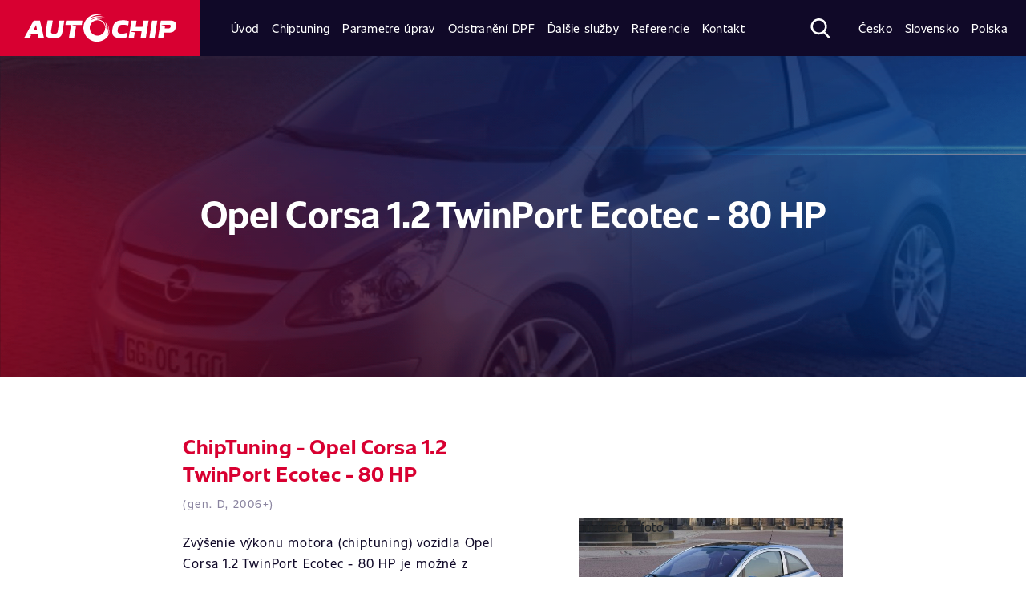

--- FILE ---
content_type: text/html; charset=UTF-8
request_url: https://www.autochip.eu/sk_sk/chiptuning/tabulky/car/opel/corsa/1.2_twinport__ecotec/yspd2CIhyGU/
body_size: 9120
content:




	<!DOCTYPE html>
<html lang="sk-SK">
<head>
  <meta charset="UTF-8">
  <meta http-equiv="Content-Language" content="">
  <meta name="viewport" content="width=device-width, initial-scale=1.0, user-scalable=no">
  <meta http-equiv="X-UA-Compatible" content="ie=edge">
  <title>ChipTuning Opel Corsa 1.2 TwinPort  Ecotec - 80 HP | AutoChip</title>
  <link rel="stylesheet" href="/public/fonts.css">
  <link rel="stylesheet" href="/public/index.css?1">


  
  <!-- Google Tag Manager -->
  <script>
  (function(w,d,s,l,i){w[l]=w[l]||[];w[l].push({'gtm.start': new Date().getTime(),event:'gtm.js'});var f=d.getElementsByTagName(s)[0], j=d.createElement(s),dl=l!='dataLayer'?'&l='+l:'';j.async=true;j.src= 'https://www.googletagmanager.com/gtm.js?id='+i+dl;f.parentNode.insertBefore(j,f); })(window,document,'script','dataLayer','GTM-N23CH47');
  </script>
  <!-- End Google Tag Manager -->
  


  <!-- AC CUSTOM  -->
  
  <script src="/public/global.js"></script>
  <script src="/public/index.js"></script>

  
  <meta name="theme-color" content="#e5091c">
  <meta name="google-site-verification" content="i7gxpy32RP18-RVwtQ7fvWbAAhdu6hfodzynamv8ohs" />

  <meta name="description" content="Zvýšenie výkonu motora (chiptuning) vozidla je možné až na 65 kW (89 HP) a nárast krútiaceho momentu až na 123 nM - AutoChip - Chiptuning, Chip Tuning, Zvýšení výkonu" />
  <meta name="author" content="AutoChip.eu">
  <meta name="keywords" content="Model, Chiptuning, Chip Tuning, Zvýšení výkonu" />

  <meta name="facebook-domain-verification" content="3sz8lkrwzjzpmnk4k62b0mhjs33imp" />

<link rel="stylesheet" href="/_data/style/cookieconsent.css" media="print" onload="this.media='all'">

  
  <!--[if lt IE 9]>
  <script type="text/javascript">
  $('button').click(function(){
  document.location = $(this).parents('a').first().prop('href');
});
</script>
<![endif]-->





<!-- Matomo -->
<script>
  var _paq = window._paq = window._paq || [];
  /* tracker methods like "setCustomDimension" should be called before "trackPageView" */
  _paq.push(['trackPageView']);
  _paq.push(['enableLinkTracking']);
  (function() {
    var u="//matomo.autochip.eu/";
    _paq.push(['setTrackerUrl', u+'matomo.php']);
    _paq.push(['setSiteId', '1']);
    var d=document, g=d.createElement('script'), s=d.getElementsByTagName('script')[0];
    g.async=true; g.src=u+'matomo.js'; s.parentNode.insertBefore(g,s);
  })();
</script>
<!-- End Matomo Code -->



</head><body >

	<!-- Google Tag Manager (noscript) -->
	<noscript><iframe src="https://www.googletagmanager.com/ns.html?id=GTM-N23CH47" height="0" width="0" style="display:none;visibility:hidden"></iframe></noscript>
	<!-- End Google Tag Manager (noscript) -->

	

	<script defer src="/_data/js/cookieconsent.js"></script>
<script defer src="/_data/js/cookieconsent-init.js"></script>

	<div class="search-container">
		<button type="button" class="close" aria-label="Close">
			<span aria-hidden="true">&times;</span>
		</button>
		<div class='search-input'>
			<form action="/sk_sk/hledani" method="get" class="mui-form--inline">
			<input name="q" id="search-bar" placeholder='Co hledáte?' type='text' />
		</form>
		</div>
	</div>
	<nav class="topbar">
		<div class="topbar__brand">
			<a href="/sk_sk/">
				<img src="/public/img/icons/logotype.svg" alt="Autochip Logo" />
			</a>
		</div>

		<div class="topbar__nav">
						<ul  class="topbar__nav__primary" id="top-menu">


                            <li id="top-menu_500" class="topbar-item">
								<a class="topbar-link" href="/sk_sk/chiptuning/"><span>Úvod</span></a>
                            </li>



                            <li id="top-menu_495" class="topbar-item">
								<a class="topbar-link" href="/sk_sk/chiptuning/zakladne-informacie/co-je-to-chiptuning/"><span>Chiptuning</span></a>
                            </li>



                            <li id="top-menu_496" class="topbar-item active visible">
								<a class="topbar-link" href="/sk_sk/chiptuning/tabulky/"><span>Parametre úprav</span></a>
                            </li>



                            <li id="top-menu_372" class="topbar-item ">
								<a class="topbar-link" href="/sk_sk/odstraneni-dpf/odstraneni-vypnuti-dpf-fap-filtru-pevnych-castic/"><span>Odstranění DPF</span></a>
                            </li>



                            <li id="top-menu_370" class="topbar-item ">
								<a class="topbar-link" href="/sk_sk/dalsie-sluzby/dalsie-sluzby/"><span>Ďalšie služby</span></a>
                            </li>



                            <li id="top-menu_514" class="topbar-item">
								<a class="topbar-link" href="/sk_sk/chiptuning/referencie/"><span>Referencie</span></a>
                            </li>



                            <li id="top-menu_119" class="topbar-item ">
								<a class="topbar-link" href="/sk_sk/kontakt/prevadzkarne/"><span>Kontakt</span></a>
                            </li>

</ul>			<ul class="topbar__nav__secondary">
				<li class="topbar-item search control">
					<svg version="1.1" xmlns="http://www.w3.org/2000/svg" xmlns:xlink="http://www.w3.org/1999/xlink" x="0px" y="0px" width="55px" height="56.97px" viewBox="0 0 55 56.97" style="enable-background:new 0 0 55 56.97;" xml:space="preserve"> <defs>
					</defs>
					<path d="M54.16,51.89L40.6,37.79C44.09,33.64,46,28.43,46,23C46,10.32,35.68,0,23,0S0,10.32,0,23s10.32,23,23,23
					c4.76,0,9.3-1.44,13.18-4.16l13.66,14.21c0.57,0.59,1.34,0.92,2.16,0.92c0.78,0,1.52-0.3,2.08-0.84
					C55.27,54.98,55.31,53.08,54.16,51.89z M23,6c9.37,0,17,7.63,17,17s-7.63,17-17,17S6,32.37,6,23S13.63,6,23,6z"/>
				</svg>
			</li>
			<li class="topbar-item topbar__nav__secondary__lang">
				<a href="/cz/">Česko</a>
				<a href="/sk/">Slovensko</a>
				<a href="/pl_pl/">Polska</a>
			</li>
			<li class="topbar-item topbar__nav__secondary__login">
				<a class="login" href="javascript:void(0)">
					<img src="/public/img/icons/icon_login.png" alt="login">
				</a>
			</li>
		</ul>
		
	</div>
	<button class="topbar__toggler" type="button">
		<span class="topbar__toggler__icon"></span>
	</button>
</nav>
<span class="scroll-top"></span>


<script type="application/ld+json">
{
  "@context": "http://schema.org",
  "@type": "WebSite",
  "name": "AutoChip.eu",
  "alternateName": "AutoChip.eu - chiptuning",
  "url": "https://www.autochip.eu/sk_sk/",
  "potentialAction": {
      "@type": "SearchAction",
      "target": "https://www.autochip.eu/sk_sk/hledani?q={search_term_string}",
      "query-input": "required name=search_term_string"
    }
}
</script>

<script type="application/ld+json">
{
  "@context": "http://schema.org",
  "@type": "Organization",
  "url": "https://www.autochip.eu",
  "name": "AutoChip - chiptuning",
  "contactPoint": {
    "@type": "ContactPoint",
    "telephone": "+420-737-667-422",
    "contactType": "Customer service"
  }
}
</script>



<main id="configurator-detail" class="container-fluid configurator-detail">

  <section class="row">
  	 <div class="col-xl-12 configurator__intro">

                            

                        
  		 <div class="configurator__intro__hero hero-small-detail hero-small-detail—custom-bg-img"



                      style="background-image: linear-gradient(45deg, rgba(0, 0, 0, 0.8), rgba(3, 10, 80, 0.8)), url('/public/img_cars/opel_corsa_2006.jpg');"
         
         >
  			 <h1>Opel Corsa 1.2 TwinPort  Ecotec - 80 HP</h1>
  		 </div>
  		</div>

   <div></div></section>

  <div class="row justify-content-center">
    <div class="col-xl-8 col-12">
      <div class="configurator-detail__head">
        <div class="configurator-detail__head__content" >

          <h3>ChipTuning - Opel Corsa 1.2 TwinPort  Ecotec - 80 HP </h3>
          <small>(gen. D, 2006+)</small>
          <br><br>


          <p>Zvýšenie výkonu motora (chiptuning) vozidla Opel Corsa 1.2 TwinPort  Ecotec - 80 HP
            je možné             z pôvodných 59 kW (80 HP) <strong>
              až na 65 kW (89 HP)</strong>
              a nárast krútiaceho momentu               z 110 Nm <strong>
                až na 123 Nm</strong>.
              </p>

              <p>
                Maximálna rýchlosť sa po úprave zvýši o + 1 KM/H                 a kombinovaná <strong>spotreba sa zníži</strong> v priemere o <strong>-0,40 L / 100 KM</strong>.
              </p>

              <small>Detailné parametre k jednotlivým druhom úprav (Standard, Eko, Sport) nájdete nižšie po zvolení typu úpravy.</small>

                          </div>


            <div class="img nomobile">
              <span style="
              display: block;
              padding-bottom: 60%;
              background-size: cover;
              background-position: center center;
              background-repeat: no-repeat;
              background-image: url('/public/img_cars/opel_corsa_2006.jpg');
              "><span style="float: left; padding-left: 5px" class="mui--text-white" title="06, Bosch/ME7.6.2: OBD: 115, : 1655 TSM(Tricore)">Ilustračné foto</span>
              </span>
            </div>


        </div>


		
        

<div class="configurator-detail__sale">
	<h1>
-40&nbsp;%
	</h1>
	<div>
		<h3>Víkendová akcia: Chiptuning so zľavou 40 %!</h3>
		<p>Len tento víkend môžete vylepšiť výkon svojho auta za bezkonkurenčnú cenu! Využite 40% zľavu na chiptuning a užívajte si viac výkonu a nižšiu spotrebu. Takáto príležitosť sa nebude opakovať – akcia platí iba do nedele!</p>
	</div>
</div>







        <div class="configurator-detail__filter">
          <h3>Zvoľte si úpravu podľa Vašich predstáv</h3>
          <div class="filter">
            <div class="filter__item active" id="tab1_control">
              <a href="#" onclick="selectTab('tab1', 'configurator-detail__modification'); return false;">
                <h4>Standard</h4>
              </a>
            </div>
                                    <div class="filter__item" id="tab3_control">
              <a href="#" onclick="selectTab('tab3', 'configurator-detail__modification'); return false;">
                <h4>EkoTuning</h4>
              </a>
            </div>
                                  </div>
        </div>

        <div class="configurator-detail__modification tab" id="tab1">
          <div class="configurator-detail__modification">


	<p>Nižšie nájdete parametre pred a po úprave
		<strong>
						Standard

					</strong>

		pre vozidlo:
		<strong>Opel Corsa 1.2 TwinPort  Ecotec - 80 HP</strong>.
		Modelová rada <strong>D</strong>, vyrábaná od roku 2006.		 Úprava tohto modelu sa vykonáva cez <strong> diagnostickú zásuvku </strong>.				 Riadiaca jednotka motora od spoločnosti <strong>Bosch</strong>.		 Typ riadiacej jednotky <strong>ME7.6.2</strong>.				 Predpokladaná doba úpravy tohto modelu je 1 - 2 hodiny.
		
	</p>

	
	<div class="configurator-detail__modification__table">
		<div class="configurator-detail__modification__table__head">
			<ul>
				<li><h4>Parametre vozidla</h4></li>
				<li><h4>Pred úpravou</h4></li>
				<li><h4>Po úprave</h4></li>
			</ul>
		</div>
		<ul class="configurator-detail__modification__table__row">
			<li>Výkon HP</li>
			<li>
				80 HP			</li>
			<li>
								89 HP							</li>
		</ul>
		<ul class="configurator-detail__modification__table__row">
			<li>Výkon kW</li>
			<li>
				59 kW			</li>
			<li>
								65 kW							</li>
		</ul>

		<ul class="configurator-detail__modification__table__row">
			<li>Krútiaci moment Nm</li>
			<li>
				110 Nm			</li>
			<li>
								 123 Nm 							</li>
		</ul>

		<ul class="configurator-detail__modification__table__row">
			<li>Maximálna rýchlosť</li>
			<li></li>
			<li>
						+ 1 KM/H						</li>
		</ul>
				<ul class="configurator-detail__modification__table__row">
			<li>Spotreba v meste</li>
			<li></li>
			<li>
						-0,20 L / 100 KM						</li>

		</ul>
						<ul class="configurator-detail__modification__table__row">
			<li>Kombinovaná spotreba</li>
			<li></li>
			<li>
						-0,20 L / 100 KM						</li>
		</ul>
						<ul class="configurator-detail__modification__table__row">
			<li>Spotreba mimo mesta</li>
			<li></li>
			<li>
						-0,10 L / 100 KM						</li>
		</ul>
			</div>
	<div class="configurator-detail__modification__charts">
				<div class="configurator-detail__modification__charts__power">
			<canvas id="chartPower"></canvas>
		</div>
						<div class="configurator-detail__modification__charts__torque">
			<canvas id="chartTorque"></canvas>
		</div>
			</div>

	
	<script src="/_data/js/jquery.min.js"></script>
	<script>
		var c1 = {
	xAxis: ["1000", "1600", "2300", "2900", "3500", "4100", "4800", "5500"],
	yAxisBefore: [12, 15, 21, 30, 39, 49, 59, 58],
	yAxisAfter: [12, 16, 23, 33, 43, 54, 65, 63]
};
	var c2 = {
	xAxis: ["1000", "1600", "2300", "2900", "3500", "4100", "4800", "5500"],
	yAxisBefore: [69, 92, 108, 110, 105, 96, 85, 61],
	yAxisAfter: [68, 103, 121, 123, 117, 106, 95, 63]
};
	var c = [
				
		{
			el: document.getElementById("chartPower"),
			xAxis: c1.xAxis,
			yAxisBefore: c1.yAxisBefore,
			yAxisAfter: c1.yAxisAfter,
			xAxisLabel: "otáčky (rpm)",
			yAxisLabel: "Výkon kW"
		},		
		{
			el: document.getElementById("chartTorque"),
			xAxis: c2.xAxis,
			yAxisBefore: c2.yAxisBefore,
			yAxisAfter: c2.yAxisAfter,
			xAxisLabel: "otáčky (rpm)",
			yAxisLabel: "Krútiaci moment Nm"
		}];
		
		for(var i=0; i<c.length; i++) {
			var e = c[i];
			new Chart(e.el, {
				type: "line",
				data: {
					labels: e.xAxis,
					datasets: [{
						data: e.yAxisBefore,
						fill: true,
						backgroundColor: "#eee",
						borderColor: "#100928"
					}, {
						data: e.yAxisAfter,
						fill: true,
						backgroundColor: "#f9d2d5",
						borderColor: "#d80031"
					}]
				},
				options: {
					tooltips: {
						enabled: !1
					},
					legend: {
						display: !1,
						labels: {
							boxWidth: 0,
							fontSize: 16
						}
					},
					scales: {
						yAxes: [{
							ticks: {
								beginAtZero: true
							},
							scaleLabel: {
								display: !0,
								labelString: e.yAxisLabel
							},
							gridLines: {
								display: !0,
								drawOnChartArea: !1
							}
						}],
						xAxes: [{
							scaleLabel: {
								display: !0,
								labelString: e.xAxisLabel
							},
							gridLines: {
								display: !0,
								drawOnChartArea: !1
							}
						}]
					}
				}
			});
		}
		
		</script>


		<div class="configurator-detail__modification__price-stores light-gray">
			<div class="configurator-detail__modification__price-stores__price">
				<h4>Chiptuning </h4>
				<h1>
										161 €									</h1>

								<p class="configurator-detail__modification__price-stores__price__old-price">Cena pred zľavou:
					<span style="color: #E91B3D;">
						269 €					</span>
				</p>
				
				<p>
					Akcia platí do
					25.1.2026 (23:59)				</p>

			</p>

			<a href="./objednavka/?t="><button class="btn-generic" style="margin: 0 auto 15px;">Objednať</button></a>

			<small>Pre mobilné úpravy platí základná cena pred zľavou.</small>
			
		</div>
		<div class="configurator-detail__modification__price-stores__stores">

			<h4>Dostupnosť úpravy </h4>
			<div class="configurator-detail__modification__price-stores__stores__inner">
				<ul>
																																			
					<li class="
							a
							"><a href="/sk/kontakt/prevadzkarne/bratislava/" onclick="ajaxCallPopup(this.href, this.innerHTML); return false;">Bratislava</a></li>
															
					<li class="
							a
							"><a href="/sk/kontakt/prevadzkarne/kosice/" onclick="ajaxCallPopup(this.href, this.innerHTML); return false;">Košice</a></li>
															
					<li class="
							a
							"><a href="/sk/kontakt/prevadzkarne/vrable/" onclick="ajaxCallPopup(this.href, this.innerHTML); return false;">Vráble</a></li>
															
					<li class="
							a
							"><a href="/sk/kontakt/prevadzkarne/zilina/" onclick="ajaxCallPopup(this.href, this.innerHTML); return false;">Žilina</a></li>
														</ul>

			</div>
						<div class="configurator-detail__modification__price-stores__stores__inner">
				<ul>
																								</ul>
			</div>
</div>
</div>
<div class="configurator-detail__modification__including">
	<h3>Chiptuning Vášho vozidla zahŕňa</h3>

	<div class="configurator-detail__modification__including__rest">
		<ul>
			<li>počítačová diagnostika motorovej jednotky pred a po úprave</li>									<li>úprava Vášho súčasného programu riadiacej jednotky</li>		</ul>
		<ul>
			<li>záloha pôvodného softvéru v našej spoločnosti</li>			<li>záloha pôvodných dát z riadiacej jednotky motora na CD **</li>								</ul>
	</div>
</div>






<div class="configurator-detail__modification__others">
	<div class="configurator-detail__modification__others__heading">
		<h2>Využite tieto doplnkové služby za zvýhodnenú cenu</h2>
		<p>Odporúčame využiť tiež naše doplnkové služby. <strong style="color: #d80031;">Dostupnosť služieb je závislá na výbave (konfigurácie) Vášho vozidla.</strong> Vybranú službu zaškrtnite v <a class="inline-link" href="./objednavka">objednávkovom formulári</a>.</p>
	</div>
	<div class="configurator-detail__modification__others__list">


		

																																								
										
		<div class="configurator-detail__modification__others__list__item">
			<div class="configurator-detail__modification__others__list__item__info">
				<img src="/public/img/icons/lambda.png" style="max-width: 100%" alt=""/>
				<div>
					<h4>Vypnutie Lambda sondy</h4>
					<p>Ak používate napr. športový výfuk, kde nie je možné umiestnenie Lambda sondy, alebo s ňou máte problémy, môžete využiť túto našu služby.</p>																			</div>
			</div>
			<div class="configurator-detail__modification__others__list__item__price">
														
								<h3>+ 79 €</h3>
				<small>139 € (samostatne)</small>

				
			</div>
		</div>

								
	</div>
</div>


<div class="row" style="margin-bottom: 50px; margin-top: -70px">
	<div class="configurator-detail__modification__others">
		<a href="./objednavka/?t="><button class="btn-generic">Objednať</button></a>
	</div>
</div>





</div>        </div>
                        <div class="configurator-detail__modification tab tab_hidden" id="tab3">
          <div class="configurator-detail__modification">


	<p>Nižšie nájdete parametre pred a po úprave
		<strong>
						EkoTuning
					</strong>

		pre vozidlo:
		<strong>Opel Corsa 1.2 TwinPort  Ecotec - 80 HP</strong>.
		Modelová rada <strong>D</strong>, vyrábaná od roku 2006.		 Úprava tohto modelu sa vykonáva cez <strong> diagnostickú zásuvku </strong>.				 Riadiaca jednotka motora od spoločnosti <strong>Bosch</strong>.		 Typ riadiacej jednotky <strong>ME7.6.2</strong>.				 Predpokladaná doba úpravy tohto modelu je 1 - 2 hodiny.
		
	</p>

	
	<div class="configurator-detail__modification__table">
		<div class="configurator-detail__modification__table__head">
			<ul>
				<li><h4>Parametre vozidla</h4></li>
				<li><h4>Pred úpravou</h4></li>
				<li><h4>Po úprave</h4></li>
			</ul>
		</div>
		<ul class="configurator-detail__modification__table__row">
			<li>Výkon HP</li>
			<li>
				80 HP			</li>
			<li>
								84 HP							</li>
		</ul>
		<ul class="configurator-detail__modification__table__row">
			<li>Výkon kW</li>
			<li>
				59 kW			</li>
			<li>
								61 kW							</li>
		</ul>

		<ul class="configurator-detail__modification__table__row">
			<li>Krútiaci moment Nm</li>
			<li>
				110 Nm			</li>
			<li>
								 119 Nm 							</li>
		</ul>

		<ul class="configurator-detail__modification__table__row">
			<li>Maximálna rýchlosť</li>
			<li></li>
			<li>
						+ 1 KM/H						</li>
		</ul>
				<ul class="configurator-detail__modification__table__row">
			<li>Spotreba v meste</li>
			<li></li>
			<li>
						-0,50 L / 100 KM						</li>

		</ul>
						<ul class="configurator-detail__modification__table__row">
			<li>Kombinovaná spotreba</li>
			<li></li>
			<li>
						-0,40 L / 100 KM						</li>
		</ul>
						<ul class="configurator-detail__modification__table__row">
			<li>Spotreba mimo mesta</li>
			<li></li>
			<li>
						-0,30 L / 100 KM						</li>
		</ul>
			</div>
	<div class="configurator-detail__modification__charts">
				<div class="configurator-detail__modification__charts__power">
			<canvas id="chartPower_eko"></canvas>
		</div>
						<div class="configurator-detail__modification__charts__torque">
			<canvas id="chartTorque_eko"></canvas>
		</div>
			</div>

	
	<script src="/_data/js/jquery.min.js"></script>
	<script>
		var c1 = {
	xAxis: ["1000", "1600", "2300", "2900", "3500", "4100", "4800", "5500"],
	yAxisBefore: [12, 15, 21, 30, 39, 49, 59, 58],
	yAxisAfter: [11, 15, 22, 31, 41, 51, 61, 59]
};
	var c2 = {
	xAxis: ["1000", "1600", "2300", "2900", "3500", "4100", "4800", "5500"],
	yAxisBefore: [69, 92, 108, 110, 105, 96, 85, 61],
	yAxisAfter: [66, 99, 117, 119, 113, 103, 92, 61]
};
	var c = [
				
		{
			el: document.getElementById("chartPower_eko"),
			xAxis: c1.xAxis,
			yAxisBefore: c1.yAxisBefore,
			yAxisAfter: c1.yAxisAfter,
			xAxisLabel: "otáčky (rpm)",
			yAxisLabel: "Výkon kW"
		},		
		{
			el: document.getElementById("chartTorque_eko"),
			xAxis: c2.xAxis,
			yAxisBefore: c2.yAxisBefore,
			yAxisAfter: c2.yAxisAfter,
			xAxisLabel: "otáčky (rpm)",
			yAxisLabel: "Krútiaci moment Nm"
		}];
		
		for(var i=0; i<c.length; i++) {
			var e = c[i];
			new Chart(e.el, {
				type: "line",
				data: {
					labels: e.xAxis,
					datasets: [{
						data: e.yAxisBefore,
						fill: true,
						backgroundColor: "#eee",
						borderColor: "#100928"
					}, {
						data: e.yAxisAfter,
						fill: true,
						backgroundColor: "#f9d2d5",
						borderColor: "#d80031"
					}]
				},
				options: {
					tooltips: {
						enabled: !1
					},
					legend: {
						display: !1,
						labels: {
							boxWidth: 0,
							fontSize: 16
						}
					},
					scales: {
						yAxes: [{
							ticks: {
								beginAtZero: true
							},
							scaleLabel: {
								display: !0,
								labelString: e.yAxisLabel
							},
							gridLines: {
								display: !0,
								drawOnChartArea: !1
							}
						}],
						xAxes: [{
							scaleLabel: {
								display: !0,
								labelString: e.xAxisLabel
							},
							gridLines: {
								display: !0,
								drawOnChartArea: !1
							}
						}]
					}
				}
			});
		}
		
		</script>


		<div class="configurator-detail__modification__price-stores light-gray">
			<div class="configurator-detail__modification__price-stores__price">
				<h4>Chiptuning </h4>
				<h1>
										161 €									</h1>

								<p class="configurator-detail__modification__price-stores__price__old-price">Cena pred zľavou:
					<span style="color: #E91B3D;">
						269 €					</span>
				</p>
				
				<p>
					Akcia platí do
					25.1.2026 (23:59)				</p>

			</p>

			<a href="./objednavka/?t=eko"><button class="btn-generic" style="margin: 0 auto 15px;">Objednať</button></a>

			<small>Pre mobilné úpravy platí základná cena pred zľavou.</small>
			
		</div>
		<div class="configurator-detail__modification__price-stores__stores">

			<h4>Dostupnosť úpravy </h4>
			<div class="configurator-detail__modification__price-stores__stores__inner">
				<ul>
																																			
					<li class="
							a
							"><a href="/sk/kontakt/prevadzkarne/bratislava/" onclick="ajaxCallPopup(this.href, this.innerHTML); return false;">Bratislava</a></li>
															
					<li class="
							a
							"><a href="/sk/kontakt/prevadzkarne/kosice/" onclick="ajaxCallPopup(this.href, this.innerHTML); return false;">Košice</a></li>
															
					<li class="
							a
							"><a href="/sk/kontakt/prevadzkarne/vrable/" onclick="ajaxCallPopup(this.href, this.innerHTML); return false;">Vráble</a></li>
															
					<li class="
							a
							"><a href="/sk/kontakt/prevadzkarne/zilina/" onclick="ajaxCallPopup(this.href, this.innerHTML); return false;">Žilina</a></li>
														</ul>

			</div>
						<div class="configurator-detail__modification__price-stores__stores__inner">
				<ul>
																								</ul>
			</div>
</div>
</div>
<div class="configurator-detail__modification__including">
	<h3>Chiptuning Vášho vozidla zahŕňa</h3>

	<div class="configurator-detail__modification__including__rest">
		<ul>
			<li>počítačová diagnostika motorovej jednotky pred a po úprave</li>									<li>úprava Vášho súčasného programu riadiacej jednotky</li>		</ul>
		<ul>
			<li>záloha pôvodného softvéru v našej spoločnosti</li>			<li>záloha pôvodných dát z riadiacej jednotky motora na CD **</li>								</ul>
	</div>
</div>






<div class="configurator-detail__modification__others">
	<div class="configurator-detail__modification__others__heading">
		<h2>Využite tieto doplnkové služby za zvýhodnenú cenu</h2>
		<p>Odporúčame využiť tiež naše doplnkové služby. <strong style="color: #d80031;">Dostupnosť služieb je závislá na výbave (konfigurácie) Vášho vozidla.</strong> Vybranú službu zaškrtnite v <a class="inline-link" href="./objednavka">objednávkovom formulári</a>.</p>
	</div>
	<div class="configurator-detail__modification__others__list">


		

																																								
										
		<div class="configurator-detail__modification__others__list__item">
			<div class="configurator-detail__modification__others__list__item__info">
				<img src="/public/img/icons/lambda.png" style="max-width: 100%" alt=""/>
				<div>
					<h4>Vypnutie Lambda sondy</h4>
					<p>Ak používate napr. športový výfuk, kde nie je možné umiestnenie Lambda sondy, alebo s ňou máte problémy, môžete využiť túto našu služby.</p>																			</div>
			</div>
			<div class="configurator-detail__modification__others__list__item__price">
														
								<h3>+ 79 €</h3>
				<small>139 € (samostatne)</small>

				
			</div>
		</div>

								
	</div>
</div>


<div class="row" style="margin-bottom: 50px; margin-top: -70px">
	<div class="configurator-detail__modification__others">
		<a href="./objednavka/?t=eko"><button class="btn-generic">Objednať</button></a>
	</div>
</div>





</div>        </div>
                
        <div class="configurator-detail__modification__benefits">
          <div class="configurator-detail__modification__benefits__item">
            <img src="/public/img/icons/autochip_web_ikony_stk.png" alt=""/>
            <h4>STK garancia</h4>
            <p>Pri našich úpravách garantujeme, že nebudete mať žiadne problémy na STK!</p>
          </div>
          <div class="configurator-detail__modification__benefits__item">
            <img src="/public/img/icons/autochip_web_ikony_schvaleni-mdcr.png" alt=""/>
            <h4>Istota kvality</h4>
            <p>V Česku máme schválenia ministerstva dopravy ČR.</p>
          </div>
          <div class="configurator-detail__modification__benefits__item">
            <img src="/public/img/icons/autochip_web_ikony_zmena-upravy.png" alt=""/>
            <h4>Zmena úpravy</h4>
            <p>Do 14 dní môžete zdarma zmeniť typ úpravy na inú.</p>
          </div>
          <div class="configurator-detail__modification__benefits__item">
            <img src="/public/img/icons/autochip_web_ikony_zaloha.png" alt=""/>
            <h4>Záloha</h4>
            <p>Ponúkame zálohu pôvodných dát na CD. **</p>
          </div>
        </div>

      </div>
      <div class="col-lg-5 col-12">
        <div class="configurator-detail__reference">
          <h3>98,3 % zákazníkov je spokojných s našimi službami</h3>
          <p>Hodnotenie na základe prieskumu spoločnosti Sweepstake Management s.r.o. na vzorke 2693 zákazníkov z roku 2016.</p>
        </div>
      </div>
      <div class="col-lg-8 col-12" style="text-align: center">
          <small>
            <br><br>
            * iba na prevádzkarni v Prahe (v prípade poskytnutej zľavy nie je meranie súčasťou úpravy)<br>            ** cena služby je 10 eur, záloha v našej spoločnosti ZADARMO<br>                                    <br><br><br>
          </small>
      </div>


    </div>
    <section class="row light-gray">
  <div class="col-xl-4 mr-xl-auto col-lg-8 mx-lg-auto call-to-action">
    <h3>
      Zaujala Vás niektorá z našich služieb? Alebo máte otázku? Ozvite sa nám!
    </h3>
    <p>
      Využite náš kontaktný formulár alebo niektorý z priamych kontaktov na Vašej pobočke a ozvite sa nám! Radi Vám pomôžeme a odpovieme na Vaše otázky.
    </p>
    <a href="/sk/kontakt/napiste-nam/?car=yspd2cihygu"><button class="btn-generic">Kontaktovať</button></a>
    <a href="/sk/kontakt/prevadzkarne/">Zobraziť mapu pobočiek</a>
  </div>
</section>    <section class="row footer justify-content-center">
  <div class="col-xl-2 col-lg-12 footer__brand">
    <img src="/public/img/icons/logo_footer.png" alt="AutoChip" />
  </div>
  <div class="col-xl-2 col-lg-3 col-md-12 footer__sections">
    <ul >


                            <li id="_500" class="">
								<a href="/sk_sk/chiptuning/"><span>Úvod</span></a>
                            </li>



                            <li id="_495" class="">
								<a href="/sk_sk/chiptuning/zakladne-informacie/co-je-to-chiptuning/"><span>Chiptuning</span></a>
                            </li>



                            <li id="_496" class=" active visible">
								<a href="/sk_sk/chiptuning/tabulky/"><span>Parametre úprav</span></a>
                            </li>



                            <li id="_372" class=" ">
								<a href="/sk_sk/odstraneni-dpf/odstraneni-vypnuti-dpf-fap-filtru-pevnych-castic/"><span>Odstranění DPF</span></a>
                            </li>



                            <li id="_370" class=" ">
								<a href="/sk_sk/dalsie-sluzby/dalsie-sluzby/"><span>Ďalšie služby</span></a>
                            </li>



                            <li id="_514" class="">
								<a href="/sk_sk/chiptuning/referencie/"><span>Referencie</span></a>
                            </li>



                            <li id="_119" class=" ">
								<a href="/sk_sk/kontakt/prevadzkarne/"><span>Kontakt</span></a>
                            </li>

</ul>    <ul >
</ul>  </div>
  <div class="col-xl-3 col-lg-4 col-md-12 footer__stores">
    
    <h4>Zoznam pobočiek</h4>
    <div>
      <ul class="footer__stores__item">
		<li><a href="/sk/kontakt/prevadzkarne/bratislava/">Bratislava</a></li>
		<li><a href="/sk/kontakt/prevadzkarne/kosice/">Košice</a></li>
      </ul>
      <ul class="footer__stores__item">
		<li><a href="/sk/kontakt/prevadzkarne/vrable/">Vráble</a></li>
		<li><a href="/sk/kontakt/prevadzkarne/zilina/">Žilina</a></li>
      </ul>
    </div>  </div>
  <div class="col-xl-2 col-lg-2 col-md-12 footer__adress">
    <h4>Kontakt</h4>
    <ul>
      <li>Spodní 1</li>
      <li>159 00 Praha 5</li>
      <li>Česká Republika</li>
      <li class="footer__adress__icon phone"><a href="tel:+420 737 667 422" style="color: white">+420 737 667 422</a></li>
          </ul>
  </div>
  <div class="col-xl-1 col-lg-12 footer__social d-flex justify-content-center">
    <a href="https://www.facebook.com/AutoChipSK/" target="_blank"><span class="footer__social__facebook"></span></a>
    <a href="https://www.instagram.com/autochipeu/" target="_blank"><span class="footer__social__instagram"></span></a>
  </div>
  <div class="col-xl-8 col-lg-12 footer__copy d-flex justify-content-center">
    <small style="text-align: center;">Copyright © Business Enterprise One s.r.o., 2006-2019. Obsah stránok www.autochip.eu je chránený autorským zákonom. Kopírovanie a šírenie obsahu stránok v akejkoľvek podobe bez písomného súhlasu autora je nezákonné. Informácie uvedené na webe majú len informatívny charakter a nie sú verejnou ponukou podľa občianskeho zákona. Iné úpravy než označenej Premium spôsobí technickú nespôsobilosť k prevádzke na pozemných komunikáciách. Presné informácie sa dozviete na predajných miestach. Odoslaním kontaktného formulára súhlasíte so spracovaním osobných údajov podľa zákona. Novinky nie sú odosielané. Používame cookies k tomu, aby sme Vám poskytli tú najlepšiu prácu s on-line obsahom. Prehliadaním týchto stránok stránky súhlasíte s ukladaním a prístupom k cookies na Vašom zariadení. <a href="#" onclick="cc.showSettings(); return false;" style="color: #f70033">Nastavení cookies.</a> </small>
  </div>
</section>  </main>



  
  <script type="application/ld+json">
  {
    "@context": "http://schema.org",
    "@type": "BreadcrumbList",
    "itemListElement": [{
      "@type": "ListItem",
      "position": 1,
      "item": {
        "@id": "https://www.autochip.eu/sk_sk/",
        "name": "Chiptuning"
      }
    }


    ,{
      "@type": "ListItem",
      "position": 2,
      "item": {
        "@id": "https://www.autochip.eu/sk_sk/chiptuning/tabulky/",
        "name": "Tabulky"
      }
    }

    ,{
      "@type": "ListItem",
      "position": 3,
      "item": {
        "@id": "https://www.autochip.eu/sk_sk/chiptuning/tabulky/car/opel/",
        "name": "Opel"
      }
    }


    ,{
      "@type": "ListItem",
      "position": 4,
      "item": {
        "@id": "https://www.autochip.eu/sk_sk/chiptuning/tabulky/car/opel/corsa/1.2_twinport__ecotec/yspd2cihygu/",
        "name": "Opel Corsa 1.2 TwinPort  Ecotec - 80 HP"
      }
    }



  ]
}
</script>

<script type="application/ld+json">
{
  "@context": "http://schema.org/",
  "@type": "Product",
  "name": "ChipTuning - Opel Corsa 1.2 TwinPort  Ecotec - 80 HP",
  "image": "https://www.autochip.eu/_data/cars/opel_corsa_2006.jpg",
  "description": " Zvýšenie výkonu motora (chiptuning) vozidla je možné  z pôvodných 59 kW (80 HP) až na 65 kW (89 HP) a nárast krútiaceho momentu  z 110 NM až na 123 nM.",
  "offers": {
    "@type": "Offer",
    "priceCurrency": "EUR",
    "price": "161",
    "itemCondition": "http://schema.org/NewCondition",
    "availability": "http://schema.org/InStock",
    "seller": {
      "@type": "Organization",
      "name": "AutoChip"
    },
    "url": "https://www.autochip.eu/sk_sk/chiptuning/tabulky/car/opel/corsa/1.2_twinport__ecotec/yspd2cihygu/"
  },
  "brand": "AutoChip",
  "sku": "ac-yspd2cihygu"
}
</script>








<!-- Global site tag (gtag.js) - Google Ads: 1023232293 -->

<script async src="https://www.googletagmanager.com/gtag/js?id=AW-1023232293" type="text/plain" data-cookiecategory="targeting"></script>
<script type="text/plain" data-cookiecategory="targeting">
  window.dataLayer = window.dataLayer || [];
  function gtag(){dataLayer.push(arguments);}
  gtag('js', new Date());

  gtag('config', 'AW-1023232293');
</script>



<!-- Unnamed script -->
<script type="text/plain" data-cookiecategory="analytics">

  (function(i,s,o,g,r,a,m){i['GoogleAnalyticsObject']=r;i[r]=i[r]||function(){
    (i[r].q=i[r].q||[]).push(arguments)},i[r].l=1*new Date();a=s.createElement(o),
    m=s.getElementsByTagName(o)[0];a.async=1;a.src=g;m.parentNode.insertBefore(a,m)
  })(window,document,'script','https://www.google-analytics.com/analytics.js','ga');
  ga('create', 'UA-5996239-4', 'auto');
  ga('send', 'pageview');

  !function(f,b,e,v,n,t,s)
  {if(f.fbq)return;n=f.fbq=function(){n.callMethod?
  n.callMethod.apply(n,arguments):n.queue.push(arguments)};
  if(!f._fbq)f._fbq=n;n.push=n;n.loaded=!0;n.version='2.0';
  n.queue=[];t=b.createElement(e);t.async=!0;
  t.src=v;s=b.getElementsByTagName(e)[0];
  s.parentNode.insertBefore(t,s)}(window, document,'script',
  'https://connect.facebook.net/en_US/fbevents.js');
  fbq('init', '250537232259291');
  fbq('track', 'PageView');

</script>

<script type="text/plain" data-cookiecategory="targeting">
	/* <![CDATA[ */
	var seznam_retargeting_id = 13094;
	/* ]]> */
</script>
<script src="//c.imedia.cz/js/retargeting.js" type="text/plain" data-cookiecategory="targeting"></script>


  <script type="text/plain" data-cookiecategory="targeting">
    <!-- Facebook Pixel Code -->
    
    fbq('track', 'ViewContent', {"content_name":"Opel Corsa 1.2 TwinPort  Ecotec - 80 HP","content_ids":["id-3436713"],"content_type":"product","value":"161","currency":"EUR"});
    
    <!-- End Facebook Pixel Code -->
  </script>

  
  <script>
  dataLayer.push(
  	{
  	'event': 'view_content_car_detail',
  	'vehicle_type': 'Car',
  	'brand': 'Opel',
  	'model': 'Corsa',
  	'version': '1.2 TwinPort  Ecotec',
    'full_name': 'Opel Corsa 1.2 TwinPort  Ecotec - 80 HP',
    'product_id':'id-3436713',
    'price':'161',
    'currency':'EUR',
    }
  );
  </script>
  









<!-- end of Unnamed script-->
</body></html>




--- FILE ---
content_type: image/svg+xml
request_url: https://www.autochip.eu/public/img/icons/logotype.svg
body_size: 5679
content:
<!-- Generator: Adobe Illustrator 23.0.3, SVG Export Plug-In  -->
<svg version="1.1" xmlns="http://www.w3.org/2000/svg" xmlns:xlink="http://www.w3.org/1999/xlink" x="0px" y="0px" width="250px"
   height="70px" viewBox="0 0 250 70" style="enable-background:new 0 0 250 70;" xml:space="preserve">
<style type="text/css">
  .st0{fill:#D80031;}
  .st1{fill:#FFFFFF;}
</style>
<defs>
</defs>
<rect class="st0" width="250" height="70"/>
<g>
  <g>
    <path class="st1" d="M57,41.6c0-0.9,0.1-2.1,0.3-3.3l2-12.4c0-0.2,0.2-0.3,0.3-0.3h5.9c0.2,0,0.3,0.2,0.3,0.4l-2,12.5
      c-0.1,0.6-0.1,1.1-0.1,1.4c0,1.8,0.9,2.3,3.7,2.3c3.3,0,4.2-0.7,4.7-3.5l2-12.7c0-0.2,0.2-0.3,0.3-0.3h5.5c0.2,0,0.3,0.2,0.3,0.4
      l-2,12.5c-1.2,7.5-3.4,9.1-11.4,9.1C59.5,47.6,57,46.2,57,41.6z"/>
    <path class="st1" d="M140,39.6c0-1.1,0.1-2.3,0.3-3.5c1.3-7.9,4.6-10.8,13.3-10.8c2.9,0,4.6,0.3,7,1c0.2,0,0.2,0.2,0.2,0.4
      l-0.8,4.8c0,0.2-0.2,0.3-0.4,0.3c-2.4-0.6-4-0.9-5.9-0.9c-4.3,0-6.1,1.3-6.7,5.6c-0.1,0.6-0.2,1.4-0.2,1.9c0,2.8,1.5,3.7,5.1,3.7
      c1.9,0,3.5-0.3,5.9-0.9c0.2-0.1,0.4,0.1,0.4,0.3l-0.3,4.9c0,0.1-0.1,0.3-0.2,0.3c-2.6,0.7-4.4,0.9-6.8,0.9
      C143.2,47.6,140,45.3,140,39.6z"/>
    <path class="st1" d="M190,25.7h5.9c0.2,0,0.3,0.2,0.3,0.4l-3.3,20.9c0,0.2-0.2,0.3-0.3,0.3h-5.9c-0.2,0-0.3-0.2-0.3-0.4l3.3-20.9
      C189.7,25.8,189.9,25.7,190,25.7z"/>
    <path class="st1" d="M185.2,25.7h-5.9c-0.2,0-0.3,0.1-0.3,0.3l-1.2,7.4c0,0.1-0.1,0.2-0.2,0.2h-8.1c-0.1,0-0.2-0.1-0.2-0.2
      l1.1-7.2c0-0.2-0.1-0.4-0.3-0.4h-5.9c-0.2,0-0.3,0.1-0.3,0.3l-3.3,20.9c0,0.2,0.1,0.4,0.3,0.4h5.9c0.2,0,0.3-0.1,0.3-0.3l1-6.5
      c0-0.1-0.1-0.2-0.2-0.2l-4.1-0.8c-0.1,0-0.2-0.1-0.2-0.2l0-0.1c0-0.1,0.1-0.2,0.2-0.2h4.5h4.8h3.4c0.1,0,0.2,0.1,0.2,0.2l-1.2,7.7
      c0,0.2,0.1,0.4,0.3,0.4h5.9c0.2,0,0.3-0.1,0.3-0.3l3.3-20.9C185.5,25.8,185.4,25.7,185.2,25.7z"/>
    <path class="st1" d="M212,25.7h-11.1c-0.2,0-0.3,0.1-0.3,0.3l-3.3,20.9c0,0.2,0.1,0.4,0.3,0.4h5.9c0.2,0,0.3-0.1,0.3-0.3l0.9-6
      c0-0.1,0.1-0.2,0.2-0.2h5.1c6.1,0,8.6-1.8,9.4-7.2c0.1-0.8,0.2-1.7,0.2-2.3C219.5,27.4,217.5,25.7,212,25.7z M212.9,33.2
      c-0.3,1.8-1.1,2.3-3.3,2.3h-3.9c-0.1,0-0.2-0.1-0.2-0.2l0.5-2.9c0-0.1-0.1-0.2-0.2-0.2l-4.1-0.8c-0.1,0-0.2-0.1-0.2-0.2l0-0.1
      c0-0.1,0.1-0.2,0.2-0.2h4.5h2.4h1.8c1.9,0,2.6,0.4,2.6,1.6C213,32.8,213,33.1,212.9,33.2z"/>
    <path class="st1" d="M102.6,25.7H82.7c-0.2,0-0.3,0.1-0.3,0.3l-0.7,4.8c0,0.2,0.1,0.4,0.3,0.4h6.4c0.1,0,0.2,0.1,0.2,0.2
      l-2.5,15.5c0,0.2,0.1,0.4,0.3,0.4h5.9c0.2,0,0.3-0.1,0.3-0.3l2.3-14.3c0-0.1-0.1-0.2-0.2-0.2l-4.1-0.8c-0.1,0-0.2-0.1-0.2-0.2
      l0-0.1c0-0.1,0.1-0.2,0.2-0.2H95l0,0h6.8c0.2,0,0.3-0.1,0.3-0.3l0.7-4.8C102.9,25.8,102.8,25.7,102.6,25.7z"/>
    <path class="st1" d="M54.8,46.8L50,25.9c0-0.1-0.2-0.2-0.3-0.2h-7.5c-0.1,0-0.2,0.1-0.3,0.2L30.5,46.8c-0.1,0.2,0,0.5,0.3,0.5h6.1
      c0.1,0,0.2-0.1,0.3-0.2l1.6-3.2c0.1-0.1,0-0.2-0.1-0.3l-3.8-0.7c-0.1,0-0.2-0.1-0.2-0.2l0-0.1c0-0.1,0.1-0.2,0.2-0.2h4.7l0,0H47
      c0.1,0,0.2,0.1,0.2,0.2L48,47c0,0.1,0.2,0.3,0.3,0.3h6.1C54.7,47.2,54.8,47,54.8,46.8z M42,37.3l2.8-5.6c0.1-0.2,0.3-0.1,0.4,0.1
      l1,5.6c0,0.1-0.1,0.2-0.2,0.2h-3.8C42.1,37.6,42,37.5,42,37.3z"/>
  </g>
  <g>
    <path class="st1" d="M136.8,36.7c0-0.1,0-0.1,0-0.2c0-0.1-0.1-0.1-0.1,0c0,0,0,0.1,0,0.1c0,0.1,0,0.2,0,0.3c0,0.2-0.1,0.4-0.1,0.7
      c-0.1,0.4-0.2,0.9-0.3,1.3c-0.4,1.5-0.8,2.9-1.6,4.3c-0.1,0.1-0.1,0.1-0.2,0.1c0,0-0.1,0-0.1,0c-0.1,0-0.1-0.1-0.1-0.2
      c1.2-2.7,1.7-7.7,1-10.6c-0.1-0.2-0.1-0.5-0.2-0.7c-0.1-0.2-0.1-0.3-0.2-0.5c0-0.1-0.1,0-0.1,0c0,0.1,0,0.2,0,0.3
      c0,0.4,0.1,0.8,0.1,1.2c0,0.9,0,1.8-0.2,2.7c-0.2,1.4-0.6,3.9-1.3,5.2c0,0.1-0.1,0.1-0.2,0.1c0,0-0.1,0-0.1,0
      c-0.1,0-0.1-0.1-0.1-0.2c0.9-3.1,1-7.5-0.2-10.6c-0.2-0.4-0.3-0.8-0.6-1.2c-0.1-0.2-0.2-0.4-0.3-0.6c-0.1-0.1-0.1-0.2-0.2-0.3
      c0,0-0.1-0.1-0.1-0.1c0,0-0.1-0.1-0.1-0.1c0,0-0.1,0-0.1,0c0,0,0,0.1,0,0.1c0,0.1,0,0.1,0.1,0.2c0,0.1,0.1,0.2,0.1,0.3
      c0.1,0.2,0.1,0.4,0.2,0.6c0.1,0.4,0.2,0.9,0.3,1.3c0.3,1.8,0.4,3.5,0.2,5.4c0,0.1-0.1,0.1-0.2,0.1c0,0-0.1,0-0.1,0
      c-0.1,0-0.1-0.1-0.1-0.2c0-2.9-0.7-6.1-2.9-8.3c-1.1-1.1-2.4-1.8-3.8-2.3c-0.7-0.2-1.4-0.4-2.2-0.5c-0.4-0.1-0.8-0.1-1.1-0.1
      c-0.2,0-0.4,0-0.6,0c-0.1,0-0.2,0-0.3,0c-0.1,0-0.1,0-0.1-0.1c0-0.1,0-0.1,0-0.2c0-0.1,0-0.1,0.1-0.1c0.1,0,0.3-0.1,0.4-0.1
      c0.3-0.1,0.6-0.1,0.9-0.2c0.6-0.1,1.2-0.1,1.8-0.1c0.6,0,1.2,0,1.8,0.1c0.3,0,0.6,0.1,0.9,0.2c0.1,0,0.1,0,0.2,0
      c0.1,0,0.1,0,0-0.1c-0.2-0.1-0.4-0.2-0.6-0.3c-0.9-0.4-1.8-0.6-2.8-0.7c-1.9-0.2-3.7,0.1-5.6,0.6c-1.4,0.4-2.8,0.9-4,1.7
      c0,0-0.1,0-0.1,0.1c-0.1,0-0.1,0-0.2,0c0,0-0.1-0.1-0.1-0.1c-0.1-0.1-0.1-0.1,0-0.2c0,0,0.1,0,0.1-0.1c0.1-0.1,0.4-0.3,0.4-0.3
      c0.4-0.2,0.7-0.5,1.1-0.7c0.7-0.4,1.5-0.8,2.3-1.1c1.6-0.6,3.2-1,4.8-1.2c1.7-0.2,3.3-0.2,5-0.1c0.8,0.1,1.7,0.2,2.5,0.3
      c0.1,0,0.2,0,0.3,0.1c0.1,0,0.2,0,0.2,0c0.1,0,0.1-0.1,0-0.1c-0.1,0-0.2-0.1-0.3-0.1c-0.1,0-0.2-0.1-0.3-0.1
      c-0.4-0.2-0.8-0.3-1.2-0.4c-2.6-0.8-5.1-1-7.8-0.7c-1.3,0.1-2.6,0.4-3.9,0.8c-0.7,0.2-1.3,0.4-1.9,0.6c-0.2,0.1-0.3,0.1-0.5,0.2
      c-0.2,0.1-0.3,0.1-0.5,0.2c-0.1,0-0.1,0-0.2-0.1c0,0-0.1-0.1-0.1-0.1c0-0.1,0-0.1,0-0.2c0,0,0.1-0.1,0.1-0.1
      c1.2-0.8,2.6-1.3,4-1.8c1.5-0.5,3-0.8,4.6-1c0.9-0.1,1.7-0.1,2.6-0.1c0.4,0,0.9,0,1.3,0.1c0.1,0,0.2,0,0.3,0c0.1,0,0.1-0.1,0-0.1
      c-0.4-0.1-0.7-0.2-1.1-0.3c-0.9-0.2-1.8-0.4-2.8-0.5c-2-0.2-3.9,0-5.8,0.4c-0.4,0.1-0.8,0.2-1.2,0.3c-0.2,0.1-0.4,0.1-0.6,0.2
      c0,0,0,0,0,0c0,0,0,0,0,0c0,0-0.1,0-0.1,0c-0.8,0.3-1.6,0.7-2.4,1.2c-1.6,0.9-2.9,2-4.1,3.4c-2.5,2.8-4.1,6.4-4.3,10.2
      c-0.5,6.9,3.1,13.4,9.2,16.6c2.2,1.2,4.4,1.8,7,1.9c1.2,0.1,3.1-0.2,4.2-0.4c2.8-0.6,5.4-1.8,7.6-3.7c2.7-2.3,4.3-5.3,4.5-8.9
      C136.9,38.4,136.9,37.6,136.8,36.7z M128.6,41.5c-3.6,3.9-9.7,4-13.6,0.4c-3.9-3.6-4-9.7-0.4-13.6s9.7-4,13.6-0.4
      C132,31.6,132.2,37.7,128.6,41.5z"/>
  </g>
</g>
</svg>
